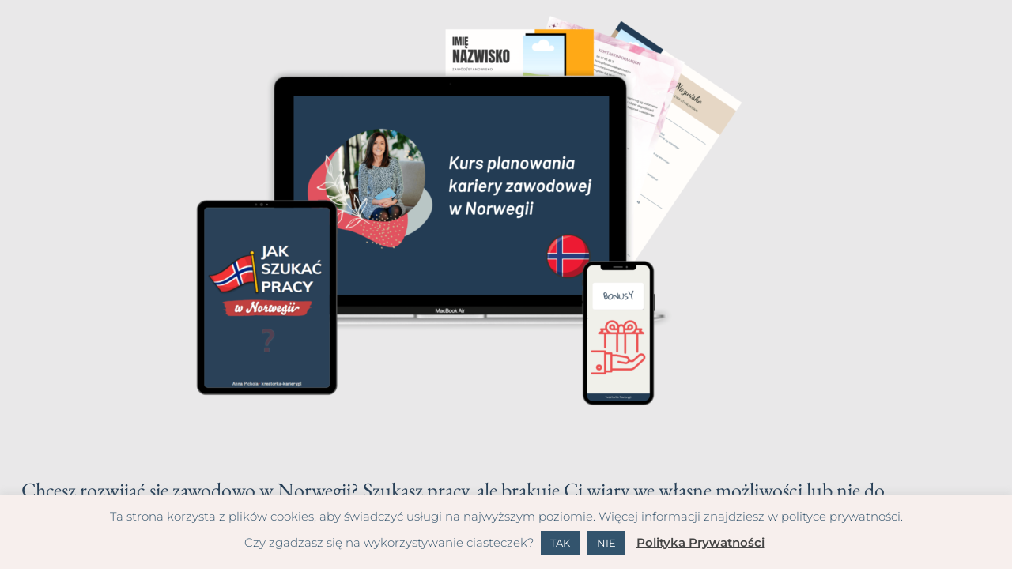

--- FILE ---
content_type: text/css
request_url: https://kreatorka-kariery.pl/wp-content/cache/autoptimize/css/autoptimize_single_bb254cd51ccfb0fb0a1a04ae639d5277.css?ver=1769513830
body_size: 436
content:
.elementor-kit-2112{--e-global-color-primary:#233c54;--e-global-color-secondary:#ceb290;--e-global-color-text:#000;--e-global-color-accent:#f7838d;--e-global-color-5ae340c:#233c54;--e-global-color-8199823:#fff;--e-global-color-2faeac7:#ceb290;--e-global-color-b69479f:#c03f3f;--e-global-color-4648620:#5187EB21;--e-global-color-732160a:#EB515121;--e-global-color-8bfe3f7:#66799C21;--e-global-typography-primary-font-family:"Roboto";--e-global-typography-primary-font-weight:600;--e-global-typography-secondary-font-family:"Roboto Slab";--e-global-typography-secondary-font-weight:400;--e-global-typography-text-font-family:"Montserrat";--e-global-typography-text-font-size:18px;--e-global-typography-text-font-weight:400;--e-global-typography-accent-font-family:"Roboto";--e-global-typography-accent-font-weight:500}.elementor-kit-2112 e-page-transition{background-color:#ffbc7d}.elementor-section.elementor-section-boxed>.elementor-container{max-width:1140px}.e-con{--container-max-width:1140px}.elementor-widget:not(:last-child){margin-block-end:10px}.elementor-element{--widgets-spacing:10px 10px;--widgets-spacing-row:10px;--widgets-spacing-column:10px}{}h1.entry-title{display:var(--page-title-display)}@media(max-width:1024px){.elementor-kit-2112{--e-global-typography-text-font-size:16px}.elementor-section.elementor-section-boxed>.elementor-container{max-width:1024px}.e-con{--container-max-width:1024px}}@media(max-width:767px){.elementor-kit-2112{--e-global-typography-text-font-size:14px}.elementor-section.elementor-section-boxed>.elementor-container{max-width:767px}.e-con{--container-max-width:767px}}

--- FILE ---
content_type: text/css
request_url: https://kreatorka-kariery.pl/wp-content/cache/autoptimize/css/autoptimize_single_882b2091813d005cfa3396ab9a8d77e2.css?ver=1769599832
body_size: 3207
content:
.elementor-5882 .elementor-element.elementor-element-33c16cf:not(.elementor-motion-effects-element-type-background),.elementor-5882 .elementor-element.elementor-element-33c16cf>.elementor-motion-effects-container>.elementor-motion-effects-layer{background-color:#e9e8e9}.elementor-5882 .elementor-element.elementor-element-33c16cf{transition:background .3s,border .3s,border-radius .3s,box-shadow .3s}.elementor-5882 .elementor-element.elementor-element-33c16cf>.elementor-background-overlay{transition:background .3s,border-radius .3s,opacity .3s}.elementor-5882 .elementor-element.elementor-element-e536f24:not(.elementor-motion-effects-element-type-background),.elementor-5882 .elementor-element.elementor-element-e536f24>.elementor-motion-effects-container>.elementor-motion-effects-layer{background-color:#e9e8e9}.elementor-5882 .elementor-element.elementor-element-e536f24{transition:background .3s,border .3s,border-radius .3s,box-shadow .3s}.elementor-5882 .elementor-element.elementor-element-e536f24>.elementor-background-overlay{transition:background .3s,border-radius .3s,opacity .3s}.elementor-5882 .elementor-element.elementor-element-e536f24>.elementor-shape-bottom svg{width:calc(100% + 1.3px);height:38px}.elementor-5882 .elementor-element.elementor-element-6ca963c{--spacer-size:50px}.elementor-5882 .elementor-element.elementor-element-3f48e06{text-align:center}.elementor-5882 .elementor-element.elementor-element-3f48e06 .elementor-heading-title{font-family:"EB Garamond",Sans-serif;font-size:26px;line-height:1.4em;color:var(--e-global-color-5ae340c)}.elementor-5882 .elementor-element.elementor-element-f9d3c56{--spacer-size:20px}.elementor-5882 .elementor-element.elementor-element-2774627{text-align:center}.elementor-5882 .elementor-element.elementor-element-2774627 .elementor-heading-title{font-family:"EB Garamond",Sans-serif;font-size:35px;line-height:1.4em;color:var(--e-global-color-2faeac7)}.elementor-5882 .elementor-element.elementor-element-5b4414a{--spacer-size:30px}.elementor-5882 .elementor-element.elementor-element-984d414 .elementor-button:hover,.elementor-5882 .elementor-element.elementor-element-984d414 .elementor-button:focus{background-color:var(--e-global-color-2faeac7);color:var(--e-global-color-8199823)}.elementor-5882 .elementor-element.elementor-element-984d414 .elementor-button{font-size:20px;fill:var(--e-global-color-8199823);color:var(--e-global-color-8199823);border-radius:15px}.elementor-5882 .elementor-element.elementor-element-984d414 .elementor-button:hover svg,.elementor-5882 .elementor-element.elementor-element-984d414 .elementor-button:focus svg{fill:var(--e-global-color-8199823)}.elementor-5882 .elementor-element.elementor-element-811856c{--spacer-size:50px}.elementor-5882 .elementor-element.elementor-element-c8bdcc8{--spacer-size:38px}.elementor-5882 .elementor-element.elementor-element-35b53db{--spacer-size:20px}.elementor-5882 .elementor-element.elementor-element-cbc69b6>.elementor-widget-container{margin:0;padding:20px 0}.elementor-5882 .elementor-element.elementor-element-cbc69b6{text-align:center}.elementor-5882 .elementor-element.elementor-element-cbc69b6 .elementor-heading-title{font-family:"EB Garamond",Sans-serif;font-size:3.1em;font-weight:600;line-height:1.2em;letter-spacing:.2px;color:var(--e-global-color-2faeac7)}.elementor-5882 .elementor-element.elementor-element-adabc5a{text-align:center;font-size:15px;font-weight:500;color:var(--e-global-color-5ae340c)}.elementor-5882 .elementor-element.elementor-element-2685a6d{--spacer-size:20px}.elementor-5882 .elementor-element.elementor-element-966937e:not(.elementor-motion-effects-element-type-background),.elementor-5882 .elementor-element.elementor-element-966937e>.elementor-motion-effects-container>.elementor-motion-effects-layer{background-image:url("https://kreatorka-kariery.pl/wp-content/uploads/2022/11/Zdjecie-cover-na-landing-6-1.png");background-position:bottom center;background-repeat:no-repeat;background-size:cover}.elementor-5882 .elementor-element.elementor-element-966937e{transition:background .3s,border .3s,border-radius .3s,box-shadow .3s}.elementor-5882 .elementor-element.elementor-element-966937e>.elementor-background-overlay{transition:background .3s,border-radius .3s,opacity .3s}.elementor-5882 .elementor-element.elementor-element-191d872{--spacer-size:50px}.elementor-5882 .elementor-element.elementor-element-c82fe11>.elementor-background-overlay{background-color:var(--e-global-color-8199823);opacity:.82}.elementor-5882 .elementor-element.elementor-element-e54c703>.elementor-widget-container{margin:0;padding:20px 0}.elementor-5882 .elementor-element.elementor-element-e54c703{text-align:center}.elementor-5882 .elementor-element.elementor-element-e54c703 .elementor-heading-title{font-family:"EB Garamond",Sans-serif;font-size:3.5em;font-weight:600;line-height:1.2em;letter-spacing:.2px;color:var(--e-global-color-2faeac7)}.elementor-5882 .elementor-element.elementor-element-fab8d09>.elementor-widget-container{padding:5px 0 10px}.elementor-5882 .elementor-element.elementor-element-fab8d09{text-align:center;font-family:"Raleway",Sans-serif;font-size:20px;font-weight:500;line-height:1.5em;letter-spacing:0px;word-spacing:0em;color:var(--e-global-color-5ae340c)}.elementor-5882 .elementor-element.elementor-element-188cc31{--spacer-size:50px}.elementor-5882 .elementor-element.elementor-element-9302b44{transition:background .3s,border .3s,border-radius .3s,box-shadow .3s;padding:50px 0}.elementor-5882 .elementor-element.elementor-element-9302b44>.elementor-background-overlay{transition:background .3s,border-radius .3s,opacity .3s}.elementor-5882 .elementor-element.elementor-element-ba56a62>.elementor-widget-container{margin:0;padding:10px 0 50px}.elementor-5882 .elementor-element.elementor-element-ba56a62{text-align:center}.elementor-5882 .elementor-element.elementor-element-ba56a62 .elementor-heading-title{font-family:"EB Garamond",Sans-serif;font-size:3.5em;font-weight:600;line-height:1.2em;letter-spacing:.2px;color:var(--e-global-color-5ae340c)}.elementor-5882 .elementor-element.elementor-element-6a6a70d .elementor-flip-box__front{background-color:var(--e-global-color-2faeac7);background-image:url("https://kreatorka-kariery.pl/wp-content/uploads/2022/11/2.png");background-size:cover}.elementor-5882 .elementor-element.elementor-element-6a6a70d .elementor-flip-box__back{background-color:#233c54;background-image:url("https://kreatorka-kariery.pl/wp-content/uploads/2021/09/Audit.png");background-position:center center;background-repeat:no-repeat;background-size:cover}.elementor-5882 .elementor-element.elementor-element-6a6a70d>.elementor-widget-container{border-radius:0;box-shadow:0px 0px 21px -2px rgba(0,0,0,.5)}.elementor-5882 .elementor-element.elementor-element-6a6a70d .elementor-flip-box__back .elementor-flip-box__layer__overlay{background-color:#233C549E;text-align:center}.elementor-5882 .elementor-element.elementor-element-6a6a70d .elementor-flip-box__front .elementor-flip-box__layer__overlay{text-align:center;justify-content:flex-end}.elementor-5882 .elementor-element.elementor-element-6a6a70d .elementor-flip-box__image{margin-bottom:0;opacity:1}.elementor-5882 .elementor-element.elementor-element-6a6a70d .elementor-flip-box__image img{width:100%}.elementor-5882 .elementor-element.elementor-element-6a6a70d .elementor-flip-box__button{margin-center:0}.elementor-5882 .elementor-element.elementor-element-6a6a70d .elementor-flip-box__back .elementor-flip-box__layer__title{color:var(--e-global-color-8199823)}.elementor-5882 .elementor-element.elementor-element-6a6a70d .elementor-flip-box__back .elementor-flip-box__layer__description{color:var(--e-global-color-8199823);font-size:14px;line-height:1.3em}.elementor-5882 .elementor-element.elementor-element-d2e3d0e .elementor-flip-box__front{background-color:var(--e-global-color-2faeac7);background-image:url("https://kreatorka-kariery.pl/wp-content/uploads/2022/11/3.png");background-size:cover}.elementor-5882 .elementor-element.elementor-element-d2e3d0e .elementor-flip-box__back{background-color:#233c54;background-image:url("https://kreatorka-kariery.pl/wp-content/uploads/2021/09/Audit.png");background-position:center center;background-repeat:no-repeat;background-size:cover}.elementor-5882 .elementor-element.elementor-element-d2e3d0e>.elementor-widget-container{border-radius:0;box-shadow:0px 0px 21px -2px rgba(0,0,0,.5)}.elementor-5882 .elementor-element.elementor-element-d2e3d0e .elementor-flip-box__back .elementor-flip-box__layer__overlay{background-color:#233C549E;text-align:center}.elementor-5882 .elementor-element.elementor-element-d2e3d0e .elementor-flip-box__front .elementor-flip-box__layer__overlay{text-align:center;justify-content:flex-end}.elementor-5882 .elementor-element.elementor-element-d2e3d0e .elementor-flip-box__image{margin-bottom:0;opacity:1}.elementor-5882 .elementor-element.elementor-element-d2e3d0e .elementor-flip-box__image img{width:100%}.elementor-5882 .elementor-element.elementor-element-d2e3d0e .elementor-flip-box__button{margin-center:0}.elementor-5882 .elementor-element.elementor-element-d2e3d0e .elementor-flip-box__back .elementor-flip-box__layer__title{color:var(--e-global-color-8199823)}.elementor-5882 .elementor-element.elementor-element-d2e3d0e .elementor-flip-box__back .elementor-flip-box__layer__description{color:var(--e-global-color-8199823);font-size:14px;line-height:1.3em}.elementor-5882 .elementor-element.elementor-element-6ddc034 .elementor-flip-box__front{background-color:var(--e-global-color-2faeac7);background-image:url("https://kreatorka-kariery.pl/wp-content/uploads/2022/11/4.png");background-size:cover}.elementor-5882 .elementor-element.elementor-element-6ddc034 .elementor-flip-box__back{background-color:#233c54;background-image:url("https://kreatorka-kariery.pl/wp-content/uploads/2021/09/Audit.png");background-position:center center;background-repeat:no-repeat;background-size:cover}.elementor-5882 .elementor-element.elementor-element-6ddc034>.elementor-widget-container{border-radius:0;box-shadow:0px 0px 21px -2px rgba(0,0,0,.5)}.elementor-5882 .elementor-element.elementor-element-6ddc034 .elementor-flip-box__back .elementor-flip-box__layer__overlay{background-color:#233C549E;text-align:center}.elementor-5882 .elementor-element.elementor-element-6ddc034 .elementor-flip-box__front .elementor-flip-box__layer__overlay{text-align:center;justify-content:flex-end}.elementor-5882 .elementor-element.elementor-element-6ddc034 .elementor-flip-box__image{margin-bottom:0;opacity:1}.elementor-5882 .elementor-element.elementor-element-6ddc034 .elementor-flip-box__image img{width:100%}.elementor-5882 .elementor-element.elementor-element-6ddc034 .elementor-flip-box__button{margin-center:0}.elementor-5882 .elementor-element.elementor-element-6ddc034 .elementor-flip-box__back .elementor-flip-box__layer__title{color:var(--e-global-color-8199823)}.elementor-5882 .elementor-element.elementor-element-6ddc034 .elementor-flip-box__back .elementor-flip-box__layer__description{color:var(--e-global-color-8199823);font-size:14px;line-height:1.3em}.elementor-5882 .elementor-element.elementor-element-4d0cef2 .elementor-flip-box__front{background-color:var(--e-global-color-2faeac7);background-image:url("https://kreatorka-kariery.pl/wp-content/uploads/2022/11/5.png");background-position:0 0;background-size:cover}.elementor-5882 .elementor-element.elementor-element-4d0cef2 .elementor-flip-box__back{background-color:#233c54;background-image:url("https://kreatorka-kariery.pl/wp-content/uploads/2021/09/Audit.png");background-position:center center;background-repeat:no-repeat;background-size:cover}.elementor-5882 .elementor-element.elementor-element-4d0cef2>.elementor-widget-container{border-radius:0;box-shadow:0px 0px 21px -2px rgba(0,0,0,.5)}.elementor-5882 .elementor-element.elementor-element-4d0cef2 .elementor-flip-box__back .elementor-flip-box__layer__overlay{background-color:#233C549E;text-align:center}.elementor-5882 .elementor-element.elementor-element-4d0cef2 .elementor-flip-box__front .elementor-flip-box__layer__overlay{text-align:center;justify-content:flex-end}.elementor-5882 .elementor-element.elementor-element-4d0cef2 .elementor-flip-box__image{margin-bottom:0;opacity:1}.elementor-5882 .elementor-element.elementor-element-4d0cef2 .elementor-flip-box__image img{width:100%}.elementor-5882 .elementor-element.elementor-element-4d0cef2 .elementor-flip-box__button{margin-center:0}.elementor-5882 .elementor-element.elementor-element-4d0cef2 .elementor-flip-box__back .elementor-flip-box__layer__title{color:var(--e-global-color-8199823)}.elementor-5882 .elementor-element.elementor-element-4d0cef2 .elementor-flip-box__back .elementor-flip-box__layer__description{color:var(--e-global-color-8199823);font-size:14px;line-height:1.3em}.elementor-5882 .elementor-element.elementor-element-f1eb7c6{transition:background .3s,border .3s,border-radius .3s,box-shadow .3s}.elementor-5882 .elementor-element.elementor-element-f1eb7c6>.elementor-background-overlay{transition:background .3s,border-radius .3s,opacity .3s}.elementor-5882 .elementor-element.elementor-element-1b0c0aa{--spacer-size:50px}.elementor-5882 .elementor-element.elementor-element-f95888b>.elementor-widget-container{margin:0;padding:10px 0 50px}.elementor-5882 .elementor-element.elementor-element-f95888b{text-align:center}.elementor-5882 .elementor-element.elementor-element-f95888b .elementor-heading-title{font-family:"EB Garamond",Sans-serif;font-size:3.5em;font-weight:600;line-height:1.2em;letter-spacing:.2px;color:var(--e-global-color-2faeac7)}.elementor-5882 .elementor-element.elementor-element-55bece6>.elementor-widget-container{padding:5px 0 10px}.elementor-5882 .elementor-element.elementor-element-55bece6{text-align:center;font-family:"EB Garamond",Sans-serif;font-size:20px;font-weight:600;line-height:1.5em;letter-spacing:0px;word-spacing:0em;color:var(--e-global-color-5ae340c)}.elementor-5882 .elementor-element.elementor-element-313fa47 .elementor-button:hover,.elementor-5882 .elementor-element.elementor-element-313fa47 .elementor-button:focus{background-color:var(--e-global-color-2faeac7);color:var(--e-global-color-8199823)}.elementor-5882 .elementor-element.elementor-element-313fa47 .elementor-button{font-size:20px;fill:var(--e-global-color-8199823);color:var(--e-global-color-8199823);border-radius:15px}.elementor-5882 .elementor-element.elementor-element-313fa47 .elementor-button:hover svg,.elementor-5882 .elementor-element.elementor-element-313fa47 .elementor-button:focus svg{fill:var(--e-global-color-8199823)}.elementor-5882 .elementor-element.elementor-element-7a21b60{--spacer-size:20px}.elementor-5882 .elementor-element.elementor-element-e390cb3{box-shadow:5px 0px 36px 0px rgba(0,0,0,.5);transition:background .3s,border .3s,border-radius .3s,box-shadow .3s;padding:50px 0 0}.elementor-5882 .elementor-element.elementor-element-e390cb3>.elementor-background-overlay{transition:background .3s,border-radius .3s,opacity .3s}.elementor-5882 .elementor-element.elementor-element-626b906:not(.elementor-motion-effects-element-type-background)>.elementor-widget-wrap,.elementor-5882 .elementor-element.elementor-element-626b906>.elementor-widget-wrap>.elementor-motion-effects-container>.elementor-motion-effects-layer{background-image:url("https://kreatorka-kariery.pl/wp-content/uploads/2022/02/anna-pichola.png");background-position:top center;background-repeat:no-repeat;background-size:cover}.elementor-5882 .elementor-element.elementor-element-626b906>.elementor-element-populated{transition:background .3s,border .3s,border-radius .3s,box-shadow .3s}.elementor-5882 .elementor-element.elementor-element-626b906>.elementor-element-populated>.elementor-background-overlay{transition:background .3s,border-radius .3s,opacity .3s}.elementor-5882 .elementor-element.elementor-element-69f519d{--spacer-size:508px}.elementor-5882 .elementor-element.elementor-element-7822ece>.elementor-widget-wrap>.elementor-widget:not(.elementor-widget__width-auto):not(.elementor-widget__width-initial):not(:last-child):not(.elementor-absolute){margin-block-end:0px}.elementor-5882 .elementor-element.elementor-element-7822ece>.elementor-element-populated{padding:30px 0 20px}.elementor-5882 .elementor-element.elementor-element-59bd1bc>.elementor-widget-container{margin:0;padding:10px 0 50px}.elementor-5882 .elementor-element.elementor-element-59bd1bc{text-align:start}.elementor-5882 .elementor-element.elementor-element-59bd1bc .elementor-heading-title{font-family:"EB Garamond",Sans-serif;font-size:3.5em;font-weight:600;line-height:1.2em;letter-spacing:.2px;color:var(--e-global-color-2faeac7)}.elementor-5882 .elementor-element.elementor-element-25c3608>.elementor-widget-container{padding:5px 0}.elementor-5882 .elementor-element.elementor-element-25c3608{font-size:16px}.elementor-5882 .elementor-element.elementor-element-16de825>.elementor-widget-container{padding:5px 0}.elementor-5882 .elementor-element.elementor-element-16de825{font-size:16px}.elementor-5882 .elementor-element.elementor-element-4ffa3ef>.elementor-widget-container{padding:5px 0}.elementor-5882 .elementor-element.elementor-element-4ffa3ef{font-size:16px}.elementor-5882 .elementor-element.elementor-element-0e93669>.elementor-widget-container{padding:5px 0}.elementor-5882 .elementor-element.elementor-element-0e93669{font-size:16px}.elementor-5882 .elementor-element.elementor-element-63d76b1:not(.elementor-motion-effects-element-type-background),.elementor-5882 .elementor-element.elementor-element-63d76b1>.elementor-motion-effects-container>.elementor-motion-effects-layer{background-image:url("https://kreatorka-kariery.pl/wp-content/uploads/2022/11/Zdjecie-cover-na-landing-5-1.png");background-position:bottom center;background-repeat:no-repeat;background-size:cover}.elementor-5882 .elementor-element.elementor-element-63d76b1>.elementor-background-overlay{background-color:var(--e-global-color-text);opacity:.54;transition:background .3s,border-radius .3s,opacity .3s}.elementor-5882 .elementor-element.elementor-element-63d76b1{transition:background .3s,border .3s,border-radius .3s,box-shadow .3s}.elementor-5882 .elementor-element.elementor-element-4c70a2b{--spacer-size:50px}.elementor-5882 .elementor-element.elementor-element-699249c>.elementor-widget-container{margin:0;padding:10px 0 50px}.elementor-5882 .elementor-element.elementor-element-699249c{text-align:center}.elementor-5882 .elementor-element.elementor-element-699249c .elementor-heading-title{font-family:"EB Garamond",Sans-serif;font-size:3.5em;font-weight:600;line-height:1.2em;letter-spacing:.2px;color:var(--e-global-color-8199823)}.elementor-5882 .elementor-element.elementor-element-d6c82ab{text-align:center;font-family:"EB Garamond",Sans-serif;font-size:26px;font-weight:500;color:var(--e-global-color-8199823)}.elementor-5882 .elementor-element.elementor-element-0e3f418:not(.elementor-motion-effects-element-type-background),.elementor-5882 .elementor-element.elementor-element-0e3f418>.elementor-motion-effects-container>.elementor-motion-effects-layer{background-color:var(--e-global-color-5ae340c)}.elementor-5882 .elementor-element.elementor-element-0e3f418{transition:background .3s,border .3s,border-radius .3s,box-shadow .3s}.elementor-5882 .elementor-element.elementor-element-0e3f418>.elementor-background-overlay{transition:background .3s,border-radius .3s,opacity .3s}.elementor-5882 .elementor-element.elementor-element-bd246c1{--spacer-size:26px}.elementor-5882 .elementor-element.elementor-element-9546f83>.elementor-widget-container{margin:0;padding:10px 0 50px}.elementor-5882 .elementor-element.elementor-element-9546f83{text-align:center}.elementor-5882 .elementor-element.elementor-element-9546f83 .elementor-heading-title{font-family:"EB Garamond",Sans-serif;font-size:3.5em;font-weight:600;line-height:1.2em;letter-spacing:.2px;color:var(--e-global-color-8199823)}.elementor-5882 .elementor-element.elementor-element-ab28c02:not(.elementor-motion-effects-element-type-background),.elementor-5882 .elementor-element.elementor-element-ab28c02>.elementor-motion-effects-container>.elementor-motion-effects-layer{background-color:var(--e-global-color-5ae340c)}.elementor-5882 .elementor-element.elementor-element-ab28c02{transition:background .3s,border .3s,border-radius .3s,box-shadow .3s}.elementor-5882 .elementor-element.elementor-element-ab28c02>.elementor-background-overlay{transition:background .3s,border-radius .3s,opacity .3s}.elementor-5882 .elementor-element.elementor-element-e25ad6c.elementor-position-right .elementor-image-box-img{margin-left:15px}.elementor-5882 .elementor-element.elementor-element-e25ad6c.elementor-position-left .elementor-image-box-img{margin-right:15px}.elementor-5882 .elementor-element.elementor-element-e25ad6c.elementor-position-top .elementor-image-box-img{margin-bottom:15px}.elementor-5882 .elementor-element.elementor-element-e25ad6c .elementor-image-box-wrapper .elementor-image-box-img{width:30%}.elementor-5882 .elementor-element.elementor-element-e25ad6c .elementor-image-box-img img{transition-duration:.3s}.elementor-5882 .elementor-element.elementor-element-e25ad6c .elementor-image-box-title{font-family:"EB Garamond",Sans-serif;font-size:35px;color:var(--e-global-color-2faeac7)}.elementor-5882 .elementor-element.elementor-element-e25ad6c .elementor-image-box-description{color:var(--e-global-color-8199823)}.elementor-5882 .elementor-element.elementor-element-d4e522f{color:var(--e-global-color-8199823)}.elementor-5882 .elementor-element.elementor-element-0dce564.elementor-position-right .elementor-image-box-img{margin-left:15px}.elementor-5882 .elementor-element.elementor-element-0dce564.elementor-position-left .elementor-image-box-img{margin-right:15px}.elementor-5882 .elementor-element.elementor-element-0dce564.elementor-position-top .elementor-image-box-img{margin-bottom:15px}.elementor-5882 .elementor-element.elementor-element-0dce564 .elementor-image-box-wrapper .elementor-image-box-img{width:30%}.elementor-5882 .elementor-element.elementor-element-0dce564 .elementor-image-box-img img{transition-duration:.3s}.elementor-5882 .elementor-element.elementor-element-0dce564 .elementor-image-box-title{font-family:"EB Garamond",Sans-serif;font-size:35px;color:var(--e-global-color-2faeac7)}.elementor-5882 .elementor-element.elementor-element-0dce564 .elementor-image-box-description{color:var(--e-global-color-8199823)}.elementor-5882 .elementor-element.elementor-element-95fddf4{color:var(--e-global-color-8199823)}.elementor-5882 .elementor-element.elementor-element-1a413ee:not(.elementor-motion-effects-element-type-background),.elementor-5882 .elementor-element.elementor-element-1a413ee>.elementor-motion-effects-container>.elementor-motion-effects-layer{background-color:var(--e-global-color-5ae340c)}.elementor-5882 .elementor-element.elementor-element-1a413ee{transition:background .3s,border .3s,border-radius .3s,box-shadow .3s}.elementor-5882 .elementor-element.elementor-element-1a413ee>.elementor-background-overlay{transition:background .3s,border-radius .3s,opacity .3s}.elementor-5882 .elementor-element.elementor-element-bdad0e8{--spacer-size:15px}.elementor-5882 .elementor-element.elementor-element-6ebda4c .elementor-button:hover,.elementor-5882 .elementor-element.elementor-element-6ebda4c .elementor-button:focus{background-color:var(--e-global-color-2faeac7);color:var(--e-global-color-8199823)}.elementor-5882 .elementor-element.elementor-element-6ebda4c .elementor-button{font-size:20px;fill:var(--e-global-color-8199823);color:var(--e-global-color-8199823);border-radius:15px}.elementor-5882 .elementor-element.elementor-element-6ebda4c .elementor-button:hover svg,.elementor-5882 .elementor-element.elementor-element-6ebda4c .elementor-button:focus svg{fill:var(--e-global-color-8199823)}.elementor-5882 .elementor-element.elementor-element-c9c0244{--spacer-size:10px}.elementor-5882 .elementor-element.elementor-element-4403d1e:not(.elementor-motion-effects-element-type-background),.elementor-5882 .elementor-element.elementor-element-4403d1e>.elementor-motion-effects-container>.elementor-motion-effects-layer{background-image:url("https://kreatorka-kariery.pl/wp-content/uploads/2022/11/Zdjecie-cover-na-landing-2-1.png");background-position:0 -279px;background-repeat:no-repeat;background-size:cover}.elementor-5882 .elementor-element.elementor-element-4403d1e>.elementor-background-overlay{background-color:var(--e-global-color-8199823);opacity:.63;transition:background .3s,border-radius .3s,opacity .3s}.elementor-5882 .elementor-element.elementor-element-4403d1e{transition:background .3s,border .3s,border-radius .3s,box-shadow .3s;padding:100px 0}.elementor-5882 .elementor-element.elementor-element-402e871>.elementor-widget-wrap>.elementor-widget:not(.elementor-widget__width-auto):not(.elementor-widget__width-initial):not(:last-child):not(.elementor-absolute){margin-block-end:0px}.elementor-5882 .elementor-element.elementor-element-919ad52>.elementor-widget-container{margin:0;padding:10px 0 50px}.elementor-5882 .elementor-element.elementor-element-919ad52{text-align:center}.elementor-5882 .elementor-element.elementor-element-919ad52 .elementor-heading-title{font-family:"EB Garamond",Sans-serif;font-size:3.5em;font-weight:600;line-height:1.2em;letter-spacing:.2px;color:var(--e-global-color-5ae340c)}.elementor-5882 .elementor-element.elementor-element-7c267d7>.elementor-widget-container{background-color:var(--e-global-color-8199823);border-radius:25px;box-shadow:0px 35px 40px -14px rgba(0,0,0,.5)}.elementor-5882 .elementor-element.elementor-element-7c267d7.elementor-arrows-yes .elementor-main-swiper{width:calc( 92% - 40px )}.elementor-5882 .elementor-element.elementor-element-7c267d7 .elementor-main-swiper{width:92%}.elementor-5882 .elementor-element.elementor-element-7c267d7 .elementor-main-swiper .swiper-slide{padding:45px}.elementor-5882 .elementor-element.elementor-element-7c267d7 .elementor-swiper-button{font-size:14px}.elementor-5882 .elementor-element.elementor-element-7c267d7 .swiper-pagination-bullet:not(.swiper-pagination-bullet-active){background-color:var(--e-global-color-2faeac7);opacity:var(--e-global-color-2faeac7)}.elementor-5882 .elementor-element.elementor-element-7c267d7.elementor-testimonial--layout-image_inline .elementor-testimonial__footer,.elementor-5882 .elementor-element.elementor-element-7c267d7.elementor-testimonial--layout-image_stacked .elementor-testimonial__footer{margin-top:37px}.elementor-5882 .elementor-element.elementor-element-7c267d7.elementor-testimonial--layout-image_above .elementor-testimonial__footer{margin-bottom:37px}.elementor-5882 .elementor-element.elementor-element-7c267d7.elementor-testimonial--layout-image_left .elementor-testimonial__footer{padding-right:37px}.elementor-5882 .elementor-element.elementor-element-7c267d7.elementor-testimonial--layout-image_right .elementor-testimonial__footer{padding-left:37px}.elementor-5882 .elementor-element.elementor-element-7c267d7 .elementor-testimonial__text{font-family:"Raleway",Sans-serif;font-style:normal}.elementor-5882 .elementor-element.elementor-element-7c267d7 .elementor-testimonial__name{font-size:16px}.elementor-5882 .elementor-element.elementor-element-7c267d7 .elementor-testimonial__title{font-size:15px}.elementor-5882 .elementor-element.elementor-element-e895b2a>.elementor-widget-container{padding:5px 0 10px}.elementor-5882 .elementor-element.elementor-element-e895b2a{text-align:center;font-size:24px;font-weight:500;line-height:2.4em;letter-spacing:0px;word-spacing:0em}.elementor-5882 .elementor-element.elementor-element-57d21b8:not(.elementor-motion-effects-element-type-background),.elementor-5882 .elementor-element.elementor-element-57d21b8>.elementor-motion-effects-container>.elementor-motion-effects-layer{background-color:var(--e-global-color-2faeac7)}.elementor-5882 .elementor-element.elementor-element-57d21b8{transition:background .3s,border .3s,border-radius .3s,box-shadow .3s}.elementor-5882 .elementor-element.elementor-element-57d21b8>.elementor-background-overlay{transition:background .3s,border-radius .3s,opacity .3s}.elementor-5882 .elementor-element.elementor-element-49ce37a>.elementor-widget-container{padding:5px 0 0}.elementor-5882 .elementor-element.elementor-element-49ce37a{text-align:center;line-height:.1em;letter-spacing:0px;color:var(--e-global-color-8199823)}@media(max-width:1024px){.elementor-5882 .elementor-element.elementor-element-4d0cef2 .elementor-flip-box__front{background-position:0 0}.elementor-5882 .elementor-element.elementor-element-4403d1e:not(.elementor-motion-effects-element-type-background),.elementor-5882 .elementor-element.elementor-element-4403d1e>.elementor-motion-effects-container>.elementor-motion-effects-layer{background-position:0 0}}@media(max-width:767px){.elementor-5882 .elementor-element.elementor-element-cbc69b6{text-align:center}.elementor-5882 .elementor-element.elementor-element-cbc69b6 .elementor-heading-title{font-size:38px}.elementor-5882 .elementor-element.elementor-element-e54c703{text-align:center}.elementor-5882 .elementor-element.elementor-element-e54c703 .elementor-heading-title{font-size:38px}.elementor-5882 .elementor-element.elementor-element-fab8d09{font-size:20px;line-height:1.5em}.elementor-5882 .elementor-element.elementor-element-ba56a62{text-align:center}.elementor-5882 .elementor-element.elementor-element-ba56a62 .elementor-heading-title{font-size:38px}.elementor-5882 .elementor-element.elementor-element-6a6a70d .elementor-flip-box{height:335px}.elementor-5882 .elementor-element.elementor-element-d2e3d0e .elementor-flip-box{height:335px}.elementor-5882 .elementor-element.elementor-element-6ddc034 .elementor-flip-box{height:335px}.elementor-5882 .elementor-element.elementor-element-4d0cef2 .elementor-flip-box__front{background-position:0 0}.elementor-5882 .elementor-element.elementor-element-4d0cef2 .elementor-flip-box{height:335px}.elementor-5882 .elementor-element.elementor-element-f95888b>.elementor-widget-container{padding:0 0 20px}.elementor-5882 .elementor-element.elementor-element-f95888b{text-align:center}.elementor-5882 .elementor-element.elementor-element-f95888b .elementor-heading-title{font-size:38px}.elementor-5882 .elementor-element.elementor-element-55bece6{font-size:20px;line-height:1.5em}.elementor-5882 .elementor-element.elementor-element-69f519d{--spacer-size:401px}.elementor-5882 .elementor-element.elementor-element-59bd1bc>.elementor-widget-container{padding:0 0 20px}.elementor-5882 .elementor-element.elementor-element-59bd1bc{text-align:center}.elementor-5882 .elementor-element.elementor-element-59bd1bc .elementor-heading-title{font-size:38px}.elementor-5882 .elementor-element.elementor-element-25c3608{text-align:center}.elementor-5882 .elementor-element.elementor-element-16de825{text-align:center}.elementor-5882 .elementor-element.elementor-element-4ffa3ef{text-align:center}.elementor-5882 .elementor-element.elementor-element-0e93669{text-align:center}.elementor-5882 .elementor-element.elementor-element-699249c>.elementor-widget-container{padding:0 0 20px}.elementor-5882 .elementor-element.elementor-element-699249c{text-align:center}.elementor-5882 .elementor-element.elementor-element-699249c .elementor-heading-title{font-size:38px}.elementor-5882 .elementor-element.elementor-element-9546f83>.elementor-widget-container{padding:0 0 20px}.elementor-5882 .elementor-element.elementor-element-9546f83{text-align:center}.elementor-5882 .elementor-element.elementor-element-9546f83 .elementor-heading-title{font-size:38px}.elementor-5882 .elementor-element.elementor-element-e25ad6c .elementor-image-box-img{margin-bottom:15px}.elementor-5882 .elementor-element.elementor-element-0dce564 .elementor-image-box-img{margin-bottom:15px}.elementor-5882 .elementor-element.elementor-element-4403d1e:not(.elementor-motion-effects-element-type-background),.elementor-5882 .elementor-element.elementor-element-4403d1e>.elementor-motion-effects-container>.elementor-motion-effects-layer{background-position:0 0}.elementor-5882 .elementor-element.elementor-element-4403d1e{padding:20px 0 0}.elementor-5882 .elementor-element.elementor-element-919ad52{text-align:center}.elementor-5882 .elementor-element.elementor-element-919ad52 .elementor-heading-title{font-size:38px}}@media(min-width:768px){.elementor-5882 .elementor-element.elementor-element-626b906{width:40%}.elementor-5882 .elementor-element.elementor-element-7822ece{width:60%}}@media(min-width:1025px){.elementor-5882 .elementor-element.elementor-element-63d76b1:not(.elementor-motion-effects-element-type-background),.elementor-5882 .elementor-element.elementor-element-63d76b1>.elementor-motion-effects-container>.elementor-motion-effects-layer{background-attachment:fixed}}

--- FILE ---
content_type: text/css
request_url: https://kreatorka-kariery.pl/wp-content/cache/autoptimize/css/autoptimize_single_fc894714c50e4d0c0875e87a1c739a43.css?ver=1769513830
body_size: 1762
content:
.elementor-3577 .elementor-element.elementor-element-bb1087d{border-style:solid;border-width:0 0 2px;border-color:#233C5433;margin-top:0;margin-bottom:0;padding:0 20px 5px}.elementor-3577 .elementor-element.elementor-element-bb1087d,.elementor-3577 .elementor-element.elementor-element-bb1087d>.elementor-background-overlay{border-radius:0}.elementor-bc-flex-widget .elementor-3577 .elementor-element.elementor-element-2a89a4d.elementor-column .elementor-widget-wrap{align-items:center}.elementor-3577 .elementor-element.elementor-element-2a89a4d.elementor-column.elementor-element[data-element_type="column"]>.elementor-widget-wrap.elementor-element-populated{align-content:center;align-items:center}.elementor-3577 .elementor-element.elementor-element-2a89a4d>.elementor-element-populated{margin:0;--e-column-margin-right:0px;--e-column-margin-left:0px;padding:0}.elementor-3577 .elementor-element.elementor-element-9ce15a1 .hfe-site-logo-container,.elementor-3577 .elementor-element.elementor-element-9ce15a1 .hfe-caption-width figcaption{text-align:center}.elementor-3577 .elementor-element.elementor-element-9ce15a1 .hfe-site-logo .hfe-site-logo-container img{width:70%}.elementor-3577 .elementor-element.elementor-element-9ce15a1 .widget-image-caption{margin-top:0;margin-bottom:0}.elementor-3577 .elementor-element.elementor-element-9ce15a1{width:var(--container-widget-width,108.286%);max-width:108.286%;--container-widget-width:108.286%;--container-widget-flex-grow:0}.elementor-3577 .elementor-element.elementor-element-9ce15a1>.elementor-widget-container{margin:0;padding:0}.elementor-3577 .elementor-element.elementor-element-9ce15a1 .hfe-site-logo-container .hfe-site-logo-img{border-style:none}.elementor-3577 .elementor-element.elementor-element-7a2d8b9>.elementor-element-populated{margin:0;--e-column-margin-right:0px;--e-column-margin-left:0px;padding:0}.elementor-3577 .elementor-element.elementor-element-bf3ab2b .elementor-repeater-item-aeac51b.elementor-social-icon{background-color:#33546d}.elementor-3577 .elementor-element.elementor-element-bf3ab2b .elementor-repeater-item-3426a50.elementor-social-icon{background-color:#33546d}.elementor-3577 .elementor-element.elementor-element-bf3ab2b .elementor-repeater-item-3525975.elementor-social-icon{background-color:#33546d}.elementor-3577 .elementor-element.elementor-element-bf3ab2b .elementor-repeater-item-505125e.elementor-social-icon{background-color:#33546d}.elementor-3577 .elementor-element.elementor-element-bf3ab2b .elementor-repeater-item-0137c15.elementor-social-icon{background-color:#33546d}.elementor-3577 .elementor-element.elementor-element-bf3ab2b{--grid-template-columns:repeat(0,auto);--icon-size:15px;--grid-column-gap:5px;--grid-row-gap:0px}.elementor-3577 .elementor-element.elementor-element-bf3ab2b .elementor-widget-container{text-align:right}.elementor-3577 .elementor-element.elementor-element-bf3ab2b>.elementor-widget-container{margin:10px 5px 0 0;padding:0}.elementor-3577 .elementor-element.elementor-element-ce96501 .menu-item a.hfe-menu-item{padding-left:0;padding-right:0}.elementor-3577 .elementor-element.elementor-element-ce96501 .menu-item a.hfe-sub-menu-item{padding-left:calc( 0px + 20px );padding-right:0}.elementor-3577 .elementor-element.elementor-element-ce96501 .hfe-nav-menu__layout-vertical .menu-item ul ul a.hfe-sub-menu-item{padding-left:calc( 0px + 40px );padding-right:0}.elementor-3577 .elementor-element.elementor-element-ce96501 .hfe-nav-menu__layout-vertical .menu-item ul ul ul a.hfe-sub-menu-item{padding-left:calc( 0px + 60px );padding-right:0}.elementor-3577 .elementor-element.elementor-element-ce96501 .hfe-nav-menu__layout-vertical .menu-item ul ul ul ul a.hfe-sub-menu-item{padding-left:calc( 0px + 80px );padding-right:0}.elementor-3577 .elementor-element.elementor-element-ce96501 .menu-item a.hfe-menu-item,.elementor-3577 .elementor-element.elementor-element-ce96501 .menu-item a.hfe-sub-menu-item{padding-top:10px;padding-bottom:10px}body:not(.rtl) .elementor-3577 .elementor-element.elementor-element-ce96501 .hfe-nav-menu__layout-horizontal .hfe-nav-menu>li.menu-item:not(:last-child){margin-right:20px}body.rtl .elementor-3577 .elementor-element.elementor-element-ce96501 .hfe-nav-menu__layout-horizontal .hfe-nav-menu>li.menu-item:not(:last-child){margin-left:20px}.elementor-3577 .elementor-element.elementor-element-ce96501 nav:not(.hfe-nav-menu__layout-horizontal) .hfe-nav-menu>li.menu-item:not(:last-child){margin-bottom:20px}.elementor-3577 .elementor-element.elementor-element-ce96501 ul.sub-menu{width:220px}.elementor-3577 .elementor-element.elementor-element-ce96501 .sub-menu a.hfe-sub-menu-item,.elementor-3577 .elementor-element.elementor-element-ce96501 nav.hfe-dropdown li a.hfe-menu-item,.elementor-3577 .elementor-element.elementor-element-ce96501 nav.hfe-dropdown li a.hfe-sub-menu-item,.elementor-3577 .elementor-element.elementor-element-ce96501 nav.hfe-dropdown-expandible li a.hfe-menu-item,.elementor-3577 .elementor-element.elementor-element-ce96501 nav.hfe-dropdown-expandible li a.hfe-sub-menu-item{padding-top:15px;padding-bottom:15px}.elementor-3577 .elementor-element.elementor-element-ce96501{width:var(--container-widget-width,95.504%);max-width:95.504%;--container-widget-width:95.504%;--container-widget-flex-grow:0}.elementor-3577 .elementor-element.elementor-element-ce96501>.elementor-widget-container{margin:0;padding:0 5px 0 0}.elementor-3577 .elementor-element.elementor-element-ce96501 .hfe-nav-menu__toggle{margin-left:auto}.elementor-3577 .elementor-element.elementor-element-ce96501 a.hfe-menu-item,.elementor-3577 .elementor-element.elementor-element-ce96501 a.hfe-sub-menu-item{font-family:"EB Garamond",Sans-serif;font-size:18px;font-weight:600}.elementor-3577 .elementor-element.elementor-element-ce96501 .menu-item a.hfe-menu-item,.elementor-3577 .elementor-element.elementor-element-ce96501 .sub-menu a.hfe-sub-menu-item{color:var(--e-global-color-primary)}.elementor-3577 .elementor-element.elementor-element-ce96501 .menu-item a.hfe-menu-item:hover,.elementor-3577 .elementor-element.elementor-element-ce96501 .sub-menu a.hfe-sub-menu-item:hover,.elementor-3577 .elementor-element.elementor-element-ce96501 .menu-item.current-menu-item a.hfe-menu-item,.elementor-3577 .elementor-element.elementor-element-ce96501 .menu-item a.hfe-menu-item.highlighted,.elementor-3577 .elementor-element.elementor-element-ce96501 .menu-item a.hfe-menu-item:focus{color:var(--e-global-color-secondary)}.elementor-3577 .elementor-element.elementor-element-ce96501 .menu-item.current-menu-item a.hfe-menu-item,.elementor-3577 .elementor-element.elementor-element-ce96501 .menu-item.current-menu-ancestor a.hfe-menu-item{color:var(--e-global-color-secondary)}.elementor-3577 .elementor-element.elementor-element-ce96501 .sub-menu,.elementor-3577 .elementor-element.elementor-element-ce96501 nav.hfe-dropdown,.elementor-3577 .elementor-element.elementor-element-ce96501 nav.hfe-dropdown-expandible,.elementor-3577 .elementor-element.elementor-element-ce96501 nav.hfe-dropdown .menu-item a.hfe-menu-item,.elementor-3577 .elementor-element.elementor-element-ce96501 nav.hfe-dropdown .menu-item a.hfe-sub-menu-item{background-color:#fff}.elementor-3577 .elementor-element.elementor-element-ce96501 .sub-menu li.menu-item:not(:last-child),.elementor-3577 .elementor-element.elementor-element-ce96501 nav.hfe-dropdown li.menu-item:not(:last-child),.elementor-3577 .elementor-element.elementor-element-ce96501 nav.hfe-dropdown-expandible li.menu-item:not(:last-child){border-bottom-style:solid;border-bottom-color:#c4c4c4;border-bottom-width:1px}.elementor-3577 .elementor-element.elementor-element-16eff99 .hfe-site-logo-container,.elementor-3577 .elementor-element.elementor-element-16eff99 .hfe-caption-width figcaption{text-align:right}.elementor-3577 .elementor-element.elementor-element-16eff99 .hfe-site-logo .hfe-site-logo-container img{width:60%}.elementor-3577 .elementor-element.elementor-element-16eff99 .widget-image-caption{margin-top:0;margin-bottom:0}.elementor-3577 .elementor-element.elementor-element-16eff99{width:var(--container-widget-width,108.286%);max-width:108.286%;--container-widget-width:108.286%;--container-widget-flex-grow:0}.elementor-3577 .elementor-element.elementor-element-16eff99>.elementor-widget-container{margin:0;padding:0}.elementor-3577 .elementor-element.elementor-element-16eff99 .hfe-site-logo-container .hfe-site-logo-img{border-style:none}.elementor-3577 .elementor-element.elementor-element-fe79244 .menu-item a.hfe-menu-item{padding-left:15px;padding-right:15px}.elementor-3577 .elementor-element.elementor-element-fe79244 .menu-item a.hfe-sub-menu-item{padding-left:calc( 15px + 20px );padding-right:15px}.elementor-3577 .elementor-element.elementor-element-fe79244 .hfe-nav-menu__layout-vertical .menu-item ul ul a.hfe-sub-menu-item{padding-left:calc( 15px + 40px );padding-right:15px}.elementor-3577 .elementor-element.elementor-element-fe79244 .hfe-nav-menu__layout-vertical .menu-item ul ul ul a.hfe-sub-menu-item{padding-left:calc( 15px + 60px );padding-right:15px}.elementor-3577 .elementor-element.elementor-element-fe79244 .hfe-nav-menu__layout-vertical .menu-item ul ul ul ul a.hfe-sub-menu-item{padding-left:calc( 15px + 80px );padding-right:15px}.elementor-3577 .elementor-element.elementor-element-fe79244 .menu-item a.hfe-menu-item,.elementor-3577 .elementor-element.elementor-element-fe79244 .menu-item a.hfe-sub-menu-item{padding-top:15px;padding-bottom:15px}.elementor-3577 .elementor-element.elementor-element-fe79244 ul.sub-menu{width:220px}.elementor-3577 .elementor-element.elementor-element-fe79244 .sub-menu a.hfe-sub-menu-item,.elementor-3577 .elementor-element.elementor-element-fe79244 nav.hfe-dropdown li a.hfe-menu-item,.elementor-3577 .elementor-element.elementor-element-fe79244 nav.hfe-dropdown li a.hfe-sub-menu-item,.elementor-3577 .elementor-element.elementor-element-fe79244 nav.hfe-dropdown-expandible li a.hfe-menu-item,.elementor-3577 .elementor-element.elementor-element-fe79244 nav.hfe-dropdown-expandible li a.hfe-sub-menu-item{padding-top:15px;padding-bottom:15px}.elementor-3577 .elementor-element.elementor-element-fe79244>.elementor-widget-container{margin:0;padding:0 5px 0 0}.elementor-3577 .elementor-element.elementor-element-fe79244 .hfe-nav-menu__toggle{margin-left:auto}.elementor-3577 .elementor-element.elementor-element-fe79244 a.hfe-menu-item,.elementor-3577 .elementor-element.elementor-element-fe79244 a.hfe-sub-menu-item{font-family:"EB Garamond",Sans-serif;font-size:16px;font-weight:600}.elementor-3577 .elementor-element.elementor-element-fe79244 .menu-item a.hfe-menu-item:hover,.elementor-3577 .elementor-element.elementor-element-fe79244 .sub-menu a.hfe-sub-menu-item:hover,.elementor-3577 .elementor-element.elementor-element-fe79244 .menu-item.current-menu-item a.hfe-menu-item,.elementor-3577 .elementor-element.elementor-element-fe79244 .menu-item a.hfe-menu-item.highlighted,.elementor-3577 .elementor-element.elementor-element-fe79244 .menu-item a.hfe-menu-item:focus{color:var(--e-global-color-secondary)}.elementor-3577 .elementor-element.elementor-element-fe79244 .menu-item.current-menu-item a.hfe-menu-item,.elementor-3577 .elementor-element.elementor-element-fe79244 .menu-item.current-menu-ancestor a.hfe-menu-item{color:var(--e-global-color-secondary)}.elementor-3577 .elementor-element.elementor-element-fe79244 .sub-menu,.elementor-3577 .elementor-element.elementor-element-fe79244 nav.hfe-dropdown,.elementor-3577 .elementor-element.elementor-element-fe79244 nav.hfe-dropdown-expandible,.elementor-3577 .elementor-element.elementor-element-fe79244 nav.hfe-dropdown .menu-item a.hfe-menu-item,.elementor-3577 .elementor-element.elementor-element-fe79244 nav.hfe-dropdown .menu-item a.hfe-sub-menu-item{background-color:#fff}.elementor-3577 .elementor-element.elementor-element-fe79244 .sub-menu li.menu-item:not(:last-child),.elementor-3577 .elementor-element.elementor-element-fe79244 nav.hfe-dropdown li.menu-item:not(:last-child),.elementor-3577 .elementor-element.elementor-element-fe79244 nav.hfe-dropdown-expandible li.menu-item:not(:last-child){border-bottom-style:solid;border-bottom-color:#c4c4c4;border-bottom-width:1px}@media(max-width:1024px){body:not(.rtl) .elementor-3577 .elementor-element.elementor-element-ce96501.hfe-nav-menu__breakpoint-tablet .hfe-nav-menu__layout-horizontal .hfe-nav-menu>li.menu-item:not(:last-child){margin-right:0}body .elementor-3577 .elementor-element.elementor-element-ce96501 nav.hfe-nav-menu__layout-vertical .hfe-nav-menu>li.menu-item:not(:last-child){margin-bottom:0}.elementor-3577 .elementor-element.elementor-element-228b9b4{margin-top:0;margin-bottom:0;padding:0 20px}.elementor-3577 .elementor-element.elementor-element-463e6b4>.elementor-element-populated{margin:0;--e-column-margin-right:0px;--e-column-margin-left:0px;padding:0}.elementor-3577 .elementor-element.elementor-element-16eff99 .hfe-site-logo-container,.elementor-3577 .elementor-element.elementor-element-16eff99 .hfe-caption-width figcaption{text-align:left}.elementor-3577 .elementor-element.elementor-element-3116687>.elementor-element-populated{margin:0;--e-column-margin-right:0px;--e-column-margin-left:0px;padding:0}.elementor-3577 .elementor-element.elementor-element-fe79244>.elementor-widget-container{margin:10px 0 0;padding:0}}@media(max-width:767px){.elementor-3577 .elementor-element.elementor-element-9ce15a1>.elementor-widget-container{margin:0;padding:0}body:not(.rtl) .elementor-3577 .elementor-element.elementor-element-ce96501.hfe-nav-menu__breakpoint-mobile .hfe-nav-menu__layout-horizontal .hfe-nav-menu>li.menu-item:not(:last-child){margin-right:0}body .elementor-3577 .elementor-element.elementor-element-ce96501 nav.hfe-nav-menu__layout-vertical .hfe-nav-menu>li.menu-item:not(:last-child){margin-bottom:0}.elementor-3577 .elementor-element.elementor-element-463e6b4{width:50%}.elementor-3577 .elementor-element.elementor-element-16eff99 .hfe-site-logo-container,.elementor-3577 .elementor-element.elementor-element-16eff99 .hfe-caption-width figcaption{text-align:left}.elementor-3577 .elementor-element.elementor-element-16eff99 .hfe-site-logo .hfe-site-logo-container img{width:100%}.elementor-3577 .elementor-element.elementor-element-16eff99>.elementor-widget-container{margin:0;padding:0}.elementor-3577 .elementor-element.elementor-element-3116687{width:50%}}@media(min-width:768px){.elementor-3577 .elementor-element.elementor-element-2a89a4d{width:19.666%}.elementor-3577 .elementor-element.elementor-element-7a2d8b9{width:80%}}@media(max-width:1024px) and (min-width:768px){.elementor-3577 .elementor-element.elementor-element-7a2d8b9{width:100%}}

--- FILE ---
content_type: text/css
request_url: https://kreatorka-kariery.pl/wp-content/themes/AstraChild/style.css?ver=1.0
body_size: 137
content:
/* 
 Theme Name:   AstraChild
 Theme URI:    
 Description:  
 Author:       annapichola
 Author URI:   http://kreatorka-kariery.pl
 Template:     astra
 Version:      1.0
 License:      GNU General Public License v2 or later
 License URI:  http://www.gnu.org/licenses/gpl-2.0.html

 /* == Add your own styles below this line ==
--------------------------------------------*/



--- FILE ---
content_type: text/css
request_url: https://kreatorka-kariery.pl/wp-content/cache/autoptimize/css/autoptimize_single_1f1c6abbb54c6d189b7263e0861fae8a.css?ver=5.15.3
body_size: 267
content:
/*!
 * Font Awesome Free 5.15.3 by @fontawesome - https://fontawesome.com
 * License - https://fontawesome.com/license/free (Icons: CC BY 4.0, Fonts: SIL OFL 1.1, Code: MIT License)
 */
@font-face{font-family:'Font Awesome 5 Brands';font-style:normal;font-weight:400;font-display:block;src:url(//kreatorka-kariery.pl/wp-content/plugins/elementor/assets/lib/font-awesome/css/../webfonts/fa-brands-400.eot);src:url(//kreatorka-kariery.pl/wp-content/plugins/elementor/assets/lib/font-awesome/css/../webfonts/fa-brands-400.eot?#iefix) format("embedded-opentype"),url(//kreatorka-kariery.pl/wp-content/plugins/elementor/assets/lib/font-awesome/css/../webfonts/fa-brands-400.woff2) format("woff2"),url(//kreatorka-kariery.pl/wp-content/plugins/elementor/assets/lib/font-awesome/css/../webfonts/fa-brands-400.woff) format("woff"),url(//kreatorka-kariery.pl/wp-content/plugins/elementor/assets/lib/font-awesome/css/../webfonts/fa-brands-400.ttf) format("truetype"),url(//kreatorka-kariery.pl/wp-content/plugins/elementor/assets/lib/font-awesome/css/../webfonts/fa-brands-400.svg#fontawesome) format("svg")}.fab{font-family:'Font Awesome 5 Brands';font-weight:400}

--- FILE ---
content_type: text/css
request_url: https://kreatorka-kariery.pl/wp-content/cache/autoptimize/css/autoptimize_single_8d37441d69ebc9b55dff2c7c214ef997.css?ver=5.15.3
body_size: 269
content:
/*!
 * Font Awesome Free 5.15.3 by @fontawesome - https://fontawesome.com
 * License - https://fontawesome.com/license/free (Icons: CC BY 4.0, Fonts: SIL OFL 1.1, Code: MIT License)
 */
@font-face{font-family:'Font Awesome 5 Free';font-style:normal;font-weight:900;font-display:block;src:url(//kreatorka-kariery.pl/wp-content/plugins/elementor/assets/lib/font-awesome/css/../webfonts/fa-solid-900.eot);src:url(//kreatorka-kariery.pl/wp-content/plugins/elementor/assets/lib/font-awesome/css/../webfonts/fa-solid-900.eot?#iefix) format("embedded-opentype"),url(//kreatorka-kariery.pl/wp-content/plugins/elementor/assets/lib/font-awesome/css/../webfonts/fa-solid-900.woff2) format("woff2"),url(//kreatorka-kariery.pl/wp-content/plugins/elementor/assets/lib/font-awesome/css/../webfonts/fa-solid-900.woff) format("woff"),url(//kreatorka-kariery.pl/wp-content/plugins/elementor/assets/lib/font-awesome/css/../webfonts/fa-solid-900.ttf) format("truetype"),url(//kreatorka-kariery.pl/wp-content/plugins/elementor/assets/lib/font-awesome/css/../webfonts/fa-solid-900.svg#fontawesome) format("svg")}.fa,.fas{font-family:'Font Awesome 5 Free';font-weight:900}

--- FILE ---
content_type: application/x-javascript
request_url: https://kreatorka-kariery.pl/wp-content/cache/autoptimize/js/autoptimize_single_44d0964b392abb3652b59673246c9ed3.js?ver=26.01.28%2011:30
body_size: 153
content:
jQuery(function($){"use strict";var VariationFields={get:function(){jQuery('body').on('found_variation',function(e,variation){if(variation.variation_id){var data={'action':'get_variation_fields','security':fc_front.security,'variation_id':variation.variation_id,};jQuery.post(fc_front.ajax_url,data,function(response){if(response.success){jQuery('div.pdf-coupon-fields').html(response.data);}else{console.log(response.data);}});}});},};VariationFields.get();});